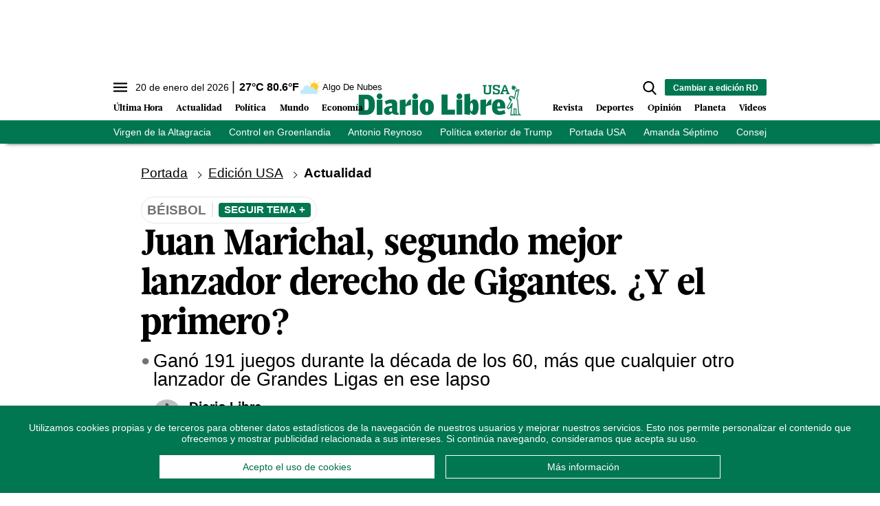

--- FILE ---
content_type: text/html; charset=utf-8
request_url: https://www.google.com/recaptcha/api2/aframe
body_size: 267
content:
<!DOCTYPE HTML><html><head><meta http-equiv="content-type" content="text/html; charset=UTF-8"></head><body><script nonce="88yvi8VXYB5pe3z0apGy8g">/** Anti-fraud and anti-abuse applications only. See google.com/recaptcha */ try{var clients={'sodar':'https://pagead2.googlesyndication.com/pagead/sodar?'};window.addEventListener("message",function(a){try{if(a.source===window.parent){var b=JSON.parse(a.data);var c=clients[b['id']];if(c){var d=document.createElement('img');d.src=c+b['params']+'&rc='+(localStorage.getItem("rc::a")?sessionStorage.getItem("rc::b"):"");window.document.body.appendChild(d);sessionStorage.setItem("rc::e",parseInt(sessionStorage.getItem("rc::e")||0)+1);localStorage.setItem("rc::h",'1768919617759');}}}catch(b){}});window.parent.postMessage("_grecaptcha_ready", "*");}catch(b){}</script></body></html>

--- FILE ---
content_type: text/json; charset=utf-8
request_url: https://www.diariolibre.com/ctrlheadermenubarraverdeusajson
body_size: 1046
content:
[{"URL": "https://www.diariolibre.com/usa/actualidad/2026/01/19/la-virgen-de-la-altagracia-en-ny-misa-de-la-comunidad-dominicana/3408980","Texto": "Virgen de la Altagracia"},{"URL": "https://www.diariolibre.com/usa/actualidad/2026/01/19/control-de-groenlandia-trump-y-su-vision-sobre-la-seguridad-mundial/3409078","Texto": "Control en Groenlandia"},{"URL": "https://www.diariolibre.com/usa/actualidad/2026/01/19/antonio-reynoso-se-perfila-para-el-congreso-de-estados-unidos/3409116","Texto": "Antonio Reynoso"},{"URL": "https://www.diariolibre.com/usa/actualidad/2026/01/19/cardenales-de-ee-uu-critican-politica-de-trump-sobre-venezuela/3409213","Texto": "Política exterior de Trump"},{"URL": "https://www.diariolibre.com/usa?noredirect=1","Texto": "Portada USA"},{"URL": "https://www.diariolibre.com/usa/actualidad/2026/01/19/amanda-septimo-anuncia-suspension-de-campana-al-congreso/3409126","Texto": "Amanda Séptimo"},{"URL": "https://www.diariolibre.com/usa/actualidad/2026/01/19/donald-trump-propone-consejo-de-paz-financiamiento-de-us1000-mm/3409293","Texto": "Consejo de Paz"},{"URL": "https://www.diariolibre.com/usa/actualidad/2026/01/19/que-se-necesita-para-renovar-pasaporte-de-ee-uu-en-el-pais/3409456","Texto": "Renovación de pasaporte de EE. UU."}]

--- FILE ---
content_type: application/javascript; charset=utf-8
request_url: https://fundingchoicesmessages.google.com/f/AGSKWxW8slPN6jtVojnXjOKHLmu7Ujx7SbS-8fOXwinChi4GTKr-h2GiJyxmaF5gIeF_j0TkGN198f4HgqG78-ZkyJgv9sU68KL_g72usYtMaqp-IQNJHQWNw6xfge-J8QBBI_ZgRhJ_uoVBkpC5HAmJBsmjDXVU1PGNkSuymi4OqSdwy3g2_wC7dCwTVVKe/_/adttext./sugar-ads./jsplayerads-/JSAdservingSP./pcad.js?
body_size: -1295
content:
window['55149ac1-ed25-4dd2-ac1f-35b616236fff'] = true;